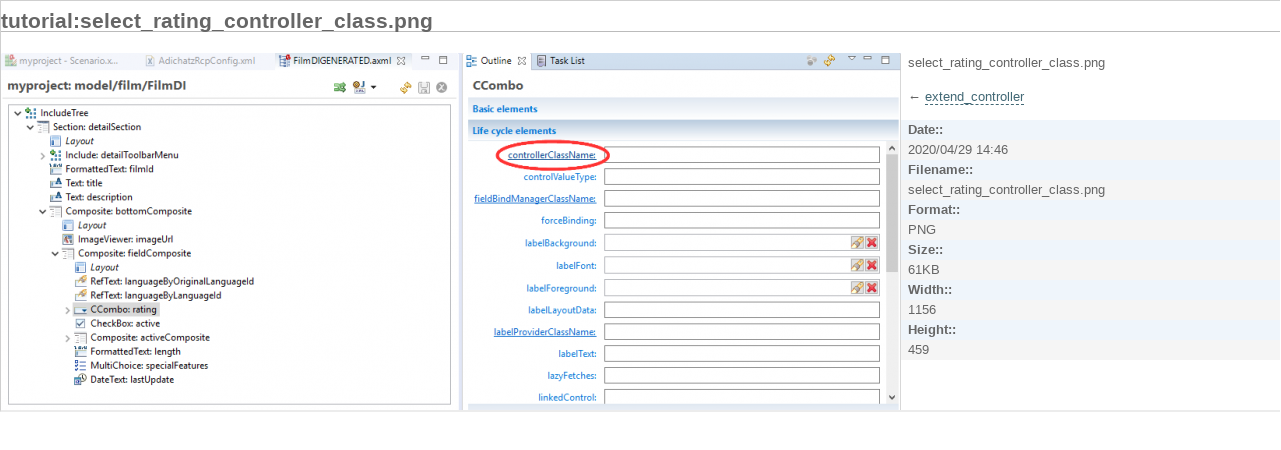

--- FILE ---
content_type: text/html; charset=utf-8
request_url: https://adichatz.org/dokuwiki/lib/exe/detail.php?id=features%3Aextend_controller&media=tutorial:select_rating_controller_class.png
body_size: 1182
content:
<!DOCTYPE html PUBLIC "-//W3C//DTD XHTML 1.0 Transitional//EN"
 "http://www.w3.org/TR/xhtml1/DTD/xhtml1-transitional.dtd">
<html xmlns="http://www.w3.org/1999/xhtml" xml:lang="en" lang="en" dir="ltr">
<head>
  <meta http-equiv="Content-Type" content="text/html; charset=utf-8" />
  <title>
     tutorial:select_rating_controller_class.png    [Adichatz Web Site]
  </title>

  <meta name="generator" content="DokuWiki"/>
<meta name="robots" content="index,follow"/>
<link rel="search" type="application/opensearchdescription+xml" href="/dokuwiki/lib/exe/opensearch.php" title="Adichatz Web Site"/>
<link rel="start" href="/dokuwiki/"/>
<link rel="contents" href="/dokuwiki/doku.php?id=features:extend_controller&amp;do=index" title="Sitemap"/>
<link rel="manifest" href="/dokuwiki/lib/exe/manifest.php"/>
<link rel="alternate" type="application/rss+xml" title="Recent Changes" href="/dokuwiki/feed.php"/>
<link rel="alternate" type="application/rss+xml" title="Current namespace" href="/dokuwiki/feed.php?mode=list&amp;ns="/>
<link rel="alternate" type="text/html" title="Plain HTML" href="/dokuwiki/doku.php?do=export_xhtml&amp;id=features:extend_controller"/>
<link rel="alternate" type="text/plain" title="Wiki Markup" href="/dokuwiki/doku.php?do=export_raw&amp;id=features:extend_controller"/>
<link rel="stylesheet" type="text/css" href="/dokuwiki/lib/exe/css.php?t=adichatz&amp;tseed=f22f083a1d6720593d99abc4925161e6"/>
<link rel="stylesheet" type="text/css" href="/dokuwiki/lib/plugins/syntaxhighlighter3/sxh3/pkg/styles/shCore.css"/>
<link rel="stylesheet" type="text/css" href="/dokuwiki/lib/plugins/syntaxhighlighter3/sxh3/pkg/styles/shThemeDefault.css"/>
<!--[if gte IE 9]><!-->
<script type="text/javascript">/*<![CDATA[*/var NS='';var JSINFO = {"id":"features:extend_controller","namespace":"","ACT":"show","useHeadingNavigation":0,"useHeadingContent":0};
/*!]]>*/</script>
<script type="text/javascript" charset="utf-8" src="/dokuwiki/lib/exe/jquery.php?tseed=23f888679b4f1dc26eef34902aca964f"></script>
<script type="text/javascript" charset="utf-8" src="/dokuwiki/lib/exe/js.php?t=adichatz&amp;tseed=f22f083a1d6720593d99abc4925161e6"></script>
<script type="text/javascript" src="/dokuwiki/lib/plugins/syntaxhighlighter3/sxh3/pkg/scripts/shCore.min.js"></script>
<script type="text/javascript" src="/dokuwiki/lib/plugins/syntaxhighlighter3/sxh3/pkg/scripts/shAutoloader.js"></script>
<script type="text/javascript" src="/dokuwiki/lib/plugins/syntaxhighlighter3/sxh3/pkg/scripts/shBrushXml.js"></script>
<!--<![endif]-->

  <link rel="shortcut icon" href="/dokuwiki/lib/tpl/adichatz/images/adichatz.ico" />
</head>

<body>
<div class="dokuwiki">
  
  <div class="page">
    
    <h1>tutorial:select_rating_controller_class.png</h1>

    <div class="img_big">
      <a href="/dokuwiki/lib/exe/fetch.php?cache=&amp;media=tutorial:select_rating_controller_class.png" title="View original file"><img width="900" height="357" class="img_detail" alt="select_rating_controller_class.png" title="select_rating_controller_class.png" src="/dokuwiki/lib/exe/fetch.php?cache=&amp;w=900&amp;h=357&amp;tok=dd0405&amp;media=tutorial:select_rating_controller_class.png"/></a>    </div>

    <div class="img_detail">
      <p class="img_caption">
        select_rating_controller_class.png      </p>

      <p>&larr;  <bdi><span class="curid"><a href="/dokuwiki/doku.php?id=features:extend_controller" class="wikilink1" title="features:extend_controller">extend_controller</a></span></bdi></p>
      
      <dl class="img_tags">
        <dt>Date::</dt><dd>2020/04/29 14:46</dd><dt>Filename::</dt><dd>select_rating_controller_class.png</dd><dt>Format::</dt><dd>PNG</dd><dt>Size::</dt><dd>61KB</dd><dt>Width::</dt><dd>1156</dd><dt>Height::</dt><dd>459</dd>      </dl>
          </div>

    </div>
</div>
</body>
</html>



--- FILE ---
content_type: text/css
request_url: https://adichatz.org/dokuwiki/lib/plugins/syntaxhighlighter3/sxh3/pkg/styles/shCore.css
body_size: 1188
content:
/**
 * SyntaxHighlighter
 * http://alexgorbatchev.com/SyntaxHighlighter
 *
 * SyntaxHighlighter is donationware. If you are using it, please donate.
 * http://alexgorbatchev.com/SyntaxHighlighter/donate.html
 *
 * @version
 * 3.0.90 (Sat, 18 Jun 2016 21:01:41 GMT)
 *
 * @copyright
 * Copyright (C) 2004-2013 Alex Gorbatchev.
 *
 * @license
 * Dual licensed under the MIT and GPL licenses.
 */
.syntaxhighlighter a,.syntaxhighlighter div,.syntaxhighlighter code,.syntaxhighlighter table,.syntaxhighlighter table td,.syntaxhighlighter table tr,.syntaxhighlighter table tbody,.syntaxhighlighter table thead,.syntaxhighlighter table caption,.syntaxhighlighter textarea{-moz-border-radius:0 0 0 0 !important;-webkit-border-radius:0 0 0 0 !important;background:none !important;border:0 !important;bottom:auto !important;float:none !important;height:auto !important;left:auto !important;line-height:1.1em !important;margin:0 !important;outline:0 !important;overflow:visible !important;padding:0 !important;position:static !important;right:auto !important;text-align:left !important;top:auto !important;vertical-align:baseline !important;width:auto !important;box-sizing:content-box !important;font-family:"Consolas","Bitstream Vera Sans Mono","Courier New",Courier,monospace !important;font-weight:normal !important;font-style:normal !important;font-size:1em !important;min-height:inherit !important;min-height:auto !important;}
.syntaxhighlighter{width:100% !important;margin:1em 0 1em 0 !important;position:relative !important;overflow:auto !important;font-size:1em !important;}
.syntaxhighlighter.source{overflow:hidden !important;}
.syntaxhighlighter .bold{font-weight:bold !important;}
.syntaxhighlighter .italic{font-style:italic !important;}
.syntaxhighlighter .line{white-space:pre !important;}
.syntaxhighlighter table{width:100% !important;}
.syntaxhighlighter table caption{text-align:left !important;padding:.5em 0 0.5em 1em !important;}
.syntaxhighlighter table td.code{width:100% !important;}
.syntaxhighlighter table td.code .container{position:relative !important;}
.syntaxhighlighter table td.code .container textarea{box-sizing:border-box !important;position:absolute !important;left:0 !important;top:0 !important;width:100% !important;height:100% !important;border:none !important;background:white !important;padding-left:1em !important;overflow:hidden !important;white-space:pre !important;}
.syntaxhighlighter table td.gutter .line{text-align:right !important;padding:0 0.5em 0 1em !important;}
.syntaxhighlighter table td.code .line{padding:0 1em !important;}
.syntaxhighlighter.nogutter td.code .container textarea,.syntaxhighlighter.nogutter td.code .line{padding-left:0em !important;}
.syntaxhighlighter.show{display:block !important;}
.syntaxhighlighter.collapsed table{display:none !important;}
.syntaxhighlighter.collapsed .toolbar{padding:0.1em 0.8em 0em 0.8em !important;font-size:1em !important;position:static !important;width:auto !important;height:auto !important;}
.syntaxhighlighter.collapsed .toolbar span{display:inline !important;margin-right:1em !important;}
.syntaxhighlighter.collapsed .toolbar span a{padding:0 !important;display:none !important;}
.syntaxhighlighter.collapsed .toolbar span a.expandSource{display:inline !important;}
.syntaxhighlighter .toolbar{position:absolute !important;right:1px !important;top:1px !important;width:11px !important;height:11px !important;font-size:10px !important;z-index:10 !important;}
.syntaxhighlighter .toolbar span.title{display:inline !important;}
.syntaxhighlighter .toolbar a{display:block !important;text-align:center !important;text-decoration:none !important;padding-top:1px !important;}
.syntaxhighlighter .toolbar a.expandSource{display:none !important;}
.syntaxhighlighter.ie{font-size:.9em !important;padding:1px 0 1px 0 !important;}
.syntaxhighlighter.ie .toolbar{line-height:8px !important;}
.syntaxhighlighter.ie .toolbar a{padding-top:0px !important;}
.syntaxhighlighter.printing .line.alt1 .content,.syntaxhighlighter.printing .line.alt2 .content,.syntaxhighlighter.printing .line.highlighted .number,.syntaxhighlighter.printing .line.highlighted.alt1 .content,.syntaxhighlighter.printing .line.highlighted.alt2 .content{background:none !important;}
.syntaxhighlighter.printing .line .number{color:#bbbbbb !important;}
.syntaxhighlighter.printing .line .content{color:black !important;}
.syntaxhighlighter.printing .toolbar{display:none !important;}
.syntaxhighlighter.printing a{text-decoration:none !important;}
.syntaxhighlighter.printing .plain,.syntaxhighlighter.printing .plain a{color:black !important;}
.syntaxhighlighter.printing .comments,.syntaxhighlighter.printing .comments a{color:#008200 !important;}
.syntaxhighlighter.printing .string,.syntaxhighlighter.printing .string a{color:blue !important;}
.syntaxhighlighter.printing .keyword{color:#006699 !important;font-weight:bold !important;}
.syntaxhighlighter.printing .preprocessor{color:gray !important;}
.syntaxhighlighter.printing .variable{color:#aa7700 !important;}
.syntaxhighlighter.printing .value{color:#009900 !important;}
.syntaxhighlighter.printing .functions{color:#ff1493 !important;}
.syntaxhighlighter.printing .constants{color:#0066cc !important;}
.syntaxhighlighter.printing .script{font-weight:bold !important;}
.syntaxhighlighter.printing .color1,.syntaxhighlighter.printing .color1 a{color:gray !important;}
.syntaxhighlighter.printing .color2,.syntaxhighlighter.printing .color2 a{color:#ff1493 !important;}
.syntaxhighlighter.printing .color3,.syntaxhighlighter.printing .color3 a{color:red !important;}
.syntaxhighlighter.printing .break,.syntaxhighlighter.printing .break a{color:black !important;}
